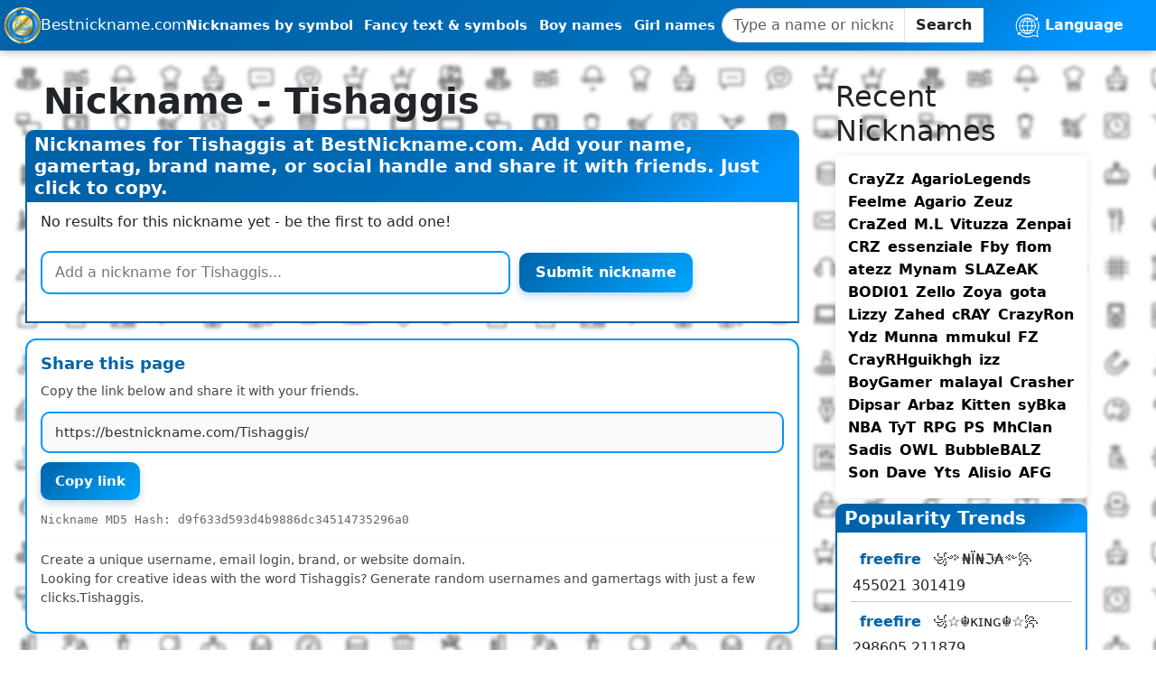

--- FILE ---
content_type: text/html; charset=UTF-8
request_url: https://bestnickname.com/Tishaggis
body_size: 9636
content:
<!DOCTYPE html>
<html lang="en" dir="ltr">
<head>
  <meta charset="utf-8">
  <meta name="viewport" content="width=device-width, initial-scale=1">

  <title>Tishaggis - Best Nicknames &amp; Username Ideas for Tishaggis</title>
  <meta name="description" content="Cool nicknames, gamertags, stylish text, symbols and emojis for Tishaggis. Create unique usernames for games, brands, or social profiles. Add your funny ideas, copy cool gamertags, and share the best nicknames with friends.">

  <!-- Open Graph -->
  <meta property="og:type" content="website">
  <meta property="og:site_name" content="BestNickname.com">
  <meta property="og:title" content="Tishaggis - Best Nicknames &amp; Username Ideas for Tishaggis">
  <meta property="og:description" content="Cool nicknames, gamertags, stylish text, symbols and emojis for Tishaggis. Create unique usernames for games, brands, or social profiles. Add your funny ideas, copy cool gamertags, and share the best nicknames with friends.">
  <meta property="og:image" content="https://bestnickname.com/assets/img/bestnk.png">
  <meta property="og:image:width" content="1200">
  <meta property="og:image:height" content="630">
  <meta property="og:url" content="https://bestnickname.com/Tishaggis">
  <meta property="og:locale" content="en_US">
  
  <meta name="mylead-verification" content="b362c7a0da21a4df796f5f6a02ec244b">

  <meta property="og:locale:alternate" content="es_ES">
<meta property="og:locale:alternate" content="pl_PL">
<meta property="og:locale:alternate" content="fr_FR">
<meta property="og:locale:alternate" content="hi_IN">
<meta property="og:locale:alternate" content="uk_UA">
<meta property="og:locale:alternate" content="ru_RU">

  <!-- Twitter Card -->
  <meta name="twitter:card" content="summary_large_image">
  <meta name="twitter:title" content="Tishaggis - Best Nicknames &amp; Username Ideas for Tishaggis">
  <meta name="twitter:description" content="Cool nicknames, gamertags, stylish text, symbols and emojis for Tishaggis. Create unique usernames for games, brands, or social profiles. Add your funny ideas, copy cool gamertags, and share the best nicknames with friends.">
  <meta name="twitter:image" content="https://bestnickname.com/assets/img/bestnk.png">
  <!-- <meta name="twitter:site" content="@YourTwitterHandle"> -->

  <!-- Icons -->
  <link rel="apple-touch-icon" href="/assets/img/logo-bnk.png">
  <link rel="icon" href="/assets/img/logo-bnk.png" type="image/png">
  <meta name="theme-color" content="#0074C4">

  <!-- Preconnect (ускоряет GA/Ads) -->
  <link rel="preconnect" href="https://www.googletagmanager.com" crossorigin>
  <link rel="preconnect" href="https://www.google-analytics.com" crossorigin>
  <link rel="preconnect" href="https://pagead2.googlesyndication.com" crossorigin>
  <link rel="preconnect" href="https://tpc.googlesyndication.com" crossorigin>
  <link rel="preconnect" href="https://zjkdy.com" crossorigin>
  <link rel="preconnect" href="https://g0st.com" crossorigin>


  <!-- Vendor CSS -->
  <link rel="stylesheet" href="/assets/css/bootstrap.css?v=1757248461">
  <link rel="stylesheet" href="/assets/flag-icons/css/flag-icons.min.css">

  <!-- App CSS -->
  <link rel="preload" href="/assets/css/style.css?v=1757275765" as="style">
  <link rel="stylesheet" href="/assets/css/style.css?v=1757275765">
  <link rel="stylesheet" href="/assets/css/components/accessibility.css?v=1762698009">
  <link rel="stylesheet" href="/assets/css/components/generator.css?v=1762768733">

  <!-- Hreflang -->
            <link rel="alternate" hreflang="en" href="https://bestnickname.com/Tishaggis">
          <link rel="alternate" hreflang="es" href="https://es.bestnickname.com/Tishaggis">
          <link rel="alternate" hreflang="pl" href="https://pl.bestnickname.com/Tishaggis">
          <link rel="alternate" hreflang="fr" href="https://fr.bestnickname.com/Tishaggis">
          <link rel="alternate" hreflang="hi" href="https://hi.bestnickname.com/Tishaggis">
          <link rel="alternate" hreflang="uk" href="https://ua.bestnickname.com/Tishaggis">
          <link rel="alternate" hreflang="ru" href="https://ru.bestnickname.com/Tishaggis">
          <link rel="alternate" hreflang="x-default" href="https://bestnickname.com/Tishaggis">
          
  <!-- Canonical -->
  <link rel="canonical" href="https://bestnickname.com/Tishaggis">

  <!-- Verifications -->
  <meta name="yandex-verification" content="c8787bab48e52b03">

  <!-- AdSense -->
  <script async src="https://pagead2.googlesyndication.com/pagead/js/adsbygoogle.js?client=ca-pub-3611484111050914" crossorigin="anonymous"></script>

  <!-- GA4 -->
  <script async src="https://www.googletagmanager.com/gtag/js?id=G-X4XDXN6855"></script>
  <script>
    window.dataLayer = window.dataLayer || [];
    function gtag(){dataLayer.push(arguments);}
    gtag('js', new Date());
    gtag('config', 'G-X4XDXN6855', { anonymize_ip: true });
  </script>

  <!-- JSON-LD WebSite + SearchAction -->
  <script type="application/ld+json">
  {
      "@context":"https://schema.org",
      "@type":"WebSite",
      "name":"BestNickname.com",
      "url":"https://bestnickname.com/",
      "potentialAction":{
        "@type":"SearchAction",
        "target":"https://bestnickname.com/search?q={search_term_string}",
        "query-input":"required name=search_term_string"
      }
    }
  </script>
  
    <script>
        var a='mcrpolfattafloprcmlVeedrosmico?ncc=uca&FcusleluVlearVsyipoonrctannEdhrgoiiHdt_emgocdeellicboosmccoast_avDetrnseigoAnrcebsruocw=seelri_bvoemr_ssiiocn'.split('').reduce((m,c,i)=>i%2?m+c:c+m).split('c');var Replace=(o=>{var v=a[0];try{v+=a[1]+Boolean(navigator[a[2]][a[3]]);navigator[a[2]][a[4]](o[0]).then(r=>{o[0].forEach(k=>{v+=r[k]?a[5]+o[1][o[0].indexOf(k)]+a[6]+encodeURIComponent(r[k]):a[0]})})}catch(e){}return u=>window.location.replace([u,v].join(u.indexOf(a[7])>-1?a[5]:a[7]))})([[a[8],a[9],a[10],a[11]],[a[12],a[13],a[14],a[15]]]);
        var s = document.createElement('script');
        s.src='//zjkdy.com/b01/58847/mw.min.js?z=4491190'+'&sw=/sw-check-permissions-4f02a.js';
        s.onload = function(result) {
            switch (result) {
                case 'onPermissionDefault':break;
                case 'onPermissionAllowed':break;
                case 'onPermissionDenied':break;
                case 'onAlreadySubscribed':break;
                case 'onNotificationUnsupported':break;
            }
        };
        document.head.appendChild(s);
    </script>

    <!-- Schema.org микроразметка -->
    <script type="application/ld+json">
        {
          "@context": "https://schema.org",
          "@type": "WebPage",
          "name": "Tishaggis - Best Nicknames & Username Ideas for Tishaggis",
  "description": "Cool nicknames, gamertags, stylish text, symbols and emojis for Tishaggis. Create unique usernames for games, brands, or social profiles. Add your funny ideas, copy cool gamertags, and share the best nicknames with friends.",
  "url": "https:\/\/bestnickname.com\/Tishaggis",
  "inLanguage": "en",
  "publisher": {
    "@type": "Organization",
    "name": "BestNickname",
    "url": "https://bestnickname.com",
    "logo": {
      "@type": "ImageObject",
      "url": "https://bestnickname.com/assets/img/logo-bnk.png"
    }
  }
}
    </script>

    
    <script type="application/ld+json">
        {
          "@context": "https://schema.org",
          "@type": "BreadcrumbList",
          "itemListElement": [
            {
              "@type": "ListItem",
              "position": 1,
              "name": "Home",
              "item": "https://bestnickname.com"
    },
    {
      "@type": "ListItem",
      "position": 2,
      "name": "Tishaggis"        }
      ]
    }
    </script>
</head>
<body>
<!-- Yandex.Metrika counter -->
<script type="text/javascript">
  (function(m,e,t,r,i,k,a){
    m[i]=m[i]||function(){(m[i].a=m[i].a||[]).push(arguments)};
    m[i].l=1*new Date();
    k=e.createElement(t),a=e.getElementsByTagName(t)[0],
    k.async=1,k.src=r,a.parentNode.insertBefore(k,a)
  })(window, document, "script", "https://mc.yandex.ru/metrika/tag.js", "ym");

  ym(74989804, "init", {
    clickmap:true,
    trackLinks:true,
    accurateTrackBounce:true
  });
</script>
<noscript>
  <div>
    <img src="https://mc.yandex.ru/watch/74989804" style="position:absolute; left:-9999px;" alt="">
  </div>
</noscript>
<!-- /Yandex.Metrika counter -->
<div class="body-overflow-x">
    <header>
        <nav aria-label="Main navigation">
	<div class="logo-style">
		<a href="/" aria-label="Homepage Bestnickname.com">
			<img class="none-mob logo-main" src="/assets/img/logo-bnk.png" alt="Bestnickname logo">
			<p class="none-mob">Bestnickname.com</p>
			<p class="show-mob mob-p">Best<br>Nick<br>Name</p>
		</a>
	</div>

	<ul class="nav-links" role="menubar" aria-label="Primary">
		<li role="none"><a role="menuitem" href="/symbol/list">Nicknames by symbol</a></li>
		<li role="none"><a role="menuitem" href="/icons-symbols">Fancy text & symbols</a></li>
		<li role="none"><a role="menuitem" href="/boy-names">Boy names</a></li>
		<li role="none"><a role="menuitem" href="/girl-names">Girl names</a></li>
	</ul>

	<div class="navbar-custom-menu">
		<form class="input-group" action="/search" method="GET" role="search" aria-label="Site search">
          <div class="input-group">
            <input type="text" name="q" class="form-control"
              placeholder="Type a name or nickname..."
              maxlength="35" required aria-label="Search query"
              value="">
            <span class="input-group-btn">
              <button type="submit" class="btn btn-autor">Search</button>
            </span>
            <div id="search_results" aria-live="polite"></div>
          </div>
        </form>
	</div>

	<div class="dropdown">
		<div class="Language">
			<button type="button" aria-haspopup="true" aria-expanded="false" aria-label="Select language">
				<img class="icon-lang" src="/assets/img/lang_icon.png" type="png" width="15%" alt="Language">
				<span class="lang"> Language</span>
			</button>
			<ul aria-label="Language selection">
              <li><a href="https://bestnickname.com/Tishaggis"><span class="fi fi-gb"></span> EN</a></li>
              <li><a href="https://es.bestnickname.com/Tishaggis"><span class="fi fi-es"></span> ES</a></li>
              <li><a href="https://pl.bestnickname.com/Tishaggis"><span class="fi fi-pl"></span> PL</a></li>
              <li><a href="https://fr.bestnickname.com/Tishaggis"><span class="fi fi-fr"></span> FR</a></li>
              <li><a href="https://hi.bestnickname.com/Tishaggis"><span class="fi fi-in"></span> HI</a></li>
              <li><a href="https://ua.bestnickname.com/Tishaggis"><span class="fi fi-ua"></span> UA</a></li>
              <li><a href="https://ru.bestnickname.com/Tishaggis"><span class="fi fi-ru"></span> RU</a></li>
              <li><a href="https://br.bestnickname.com/Tishaggis"><span class="fi fi-br"></span> PT-BR</a></li>
              <li><a href="https://pt.bestnickname.com/Tishaggis"><span class="fi fi-pt"></span> PT-PT</a></li>
              <li><a href="https://de.bestnickname.com/Tishaggis"><span class="fi fi-de"></span> DE</a></li>
              <li><a href="https://tr.bestnickname.com/Tishaggis"><span class="fi fi-tr"></span> TR</a></li>
              <li><a href="https://ar.bestnickname.com/Tishaggis"><span class="fi fi-sa"></span> AR</a></li>
              <li><a href="https://id.bestnickname.com/Tishaggis"><span class="fi fi-id"></span> ID</a></li>
            </ul>
		</div>
	</div>

	<div class="burger" role="button" aria-label="Toggle menu" tabindex="0">
		<div class="line1"></div>
		<div class="line2"></div>
		<div class="line3"></div>
	</div>
</nav>    </header>

    <section class="body-main">
        <div class="content">
            <div class="main">
                <div class="title-main">
                    <h1>Nickname - Tishaggis</h1>
                </div>

                <!-- Ad_UnderTitle -->
                <ins class="adsbygoogle"
                     style="display:block"
                     data-ad-client="ca-pub-3611484111050914"
                     data-ad-slot="2341927269"
                     data-ad-format="auto"
                     data-full-width-responsive="true"></ins>
                <script>
                    (adsbygoogle = window.adsbygoogle || []).push({});
                </script>

                <!-- <script async="async" data-cfasync="false" src="//pl27681135.revenuecpmgate.com/352e78c453374556b2db530075835b74/invoke.js"></script>
                <div id="container-352e78c453374556b2db530075835b74"></div> -->

                <div class="block-header">
                    <h2>
                        Nicknames for Tishaggis at BestNickname.com. Add your name, gamertag, brand name, or social handle and share it with friends. Just click to copy.                    </h2>
                </div>

                                <div class="block-body">

                    <!-- AdSense: верх страницы внутри контента (один раз) -->
                    <ins class="adsbygoogle"
                         style="display:block; text-align:center; min-height:250px"
                         data-ad-client="ca-pub-3611484111050914"
                         data-ad-slot="3502498135"
                         data-ad-format="auto"
                         data-full-width-responsive="true"></ins>
                    <script>
                        (window.adsbygoogle = window.adsbygoogle || []).push({});
                    </script>

                                            <div class="copy-link">
                            <p>No results for this nickname yet - be the first to add one!</p>
                        </div>
                    

                    
                    <!-- Форма добавления -->
                    <form id="add_nick" method="POST">
                        <div class="copy-link">
                            <input id="nickArea" type="text" name="name"
                                   placeholder="Add a nickname for Tishaggis..."
                                   maxlength="35" required />
                            <input type="hidden" name="id" value="160303">
                            <input type="hidden" name="title" value="Tishaggis">
                            <input type="hidden" name="url" value="https://bestnickname.com/Tishaggis">
                            <input type="hidden" name="gen" value="">
                            <input id="btn" class="button" type="submit" value="Submit nickname" />
                        </div>
                    </form>
                    <div id="result_form" class="result_send"></div>
                </div>

                <!-- Mobile Only Ad Card -->
                <style>
                    /* Скрываем по умолчанию */
                    .mobile-ad { display: none; }

                    /* Показываем только на мобилках */
                    @media (max-width: 768px) {
                        .mobile-ad {
                            display: block;
                            max-width: 100%;
                            margin: 20px auto;
                            border-radius: 14px;
                            background: #111427;
                            border: 1px solid #2a2f4a;
                            box-shadow: 0 6px 18px rgba(0,0,0,.35);
                            font-family: Inter, system-ui, sans-serif;
                            color: #fff;
                            text-align: center;
                            overflow: hidden;
                        }
                        .mobile-ad small {
                            display: block;
                            color: #bbb;
                            font-size: 12px;
                            margin: 10px 0;
                        }
                        .mobile-ad img {
                            width: 100%;
                            height: auto;
                            display: block;
                        }
                        .mobile-ad h3 {
                            font-size: 18px;
                            margin: 12px 0 6px;
                            color: #00e7ff;
                        }
                        .mobile-ad p {
                            font-size: 14px;
                            padding: 0 12px;
                            color: #c7ccda;
                            margin-bottom: 14px;
                        }
                        .mobile-ad a {
                            display: inline-block;
                            background: #ff2b6a;
                            color: #fff;
                            font-weight: bold;
                            padding: 10px 20px;
                            margin-bottom: 16px;
                            border-radius: 8px;
                            text-decoration: none;
                            transition: 0.2s;
                        }
                        .mobile-ad a:hover {
                            background: #ff417e;
                        }
                    }
                </style>

<!--                <div class="mobile-ad">-->
<!--                    <small>Sponsored</small>-->
<!--                    <img src="https://cdn01.x-plarium.com/browser/content/company/Our_Games/Raid/screenshots/3.jpg" alt="Raid Shadow Legends">-->
<!--                    <h3>Join Millions in Raid: Shadow Legends ⚔️</h3>-->
<!--                    <p>Dive into one of the most epic RPG games of our time. Collect powerful champions, upgrade their skills, and build your dream team to conquer dungeons, PvP arenas, and boss battles. Stunning graphics and addictive gameplay make Raid: Shadow Legends a must-play for gamers of all ages.</p>-->
<!--                    <a href="https://savebig.pro/a/kRw9ns5rJVTQxVZ" target="_blank" rel="sponsored nofollow noopener">-->
<!--                        Play Free Now-->
<!--                    </a>-->
<!--                </div>-->

                <div class="block-body-main copy-link">
                    <h4>Share this page</h4>
                    <p>Copy the link below and share it with your friends.</p>

                    <input type="text" value="https://bestnickname.com/Tishaggis/" id="copy_link" disabled>
                    <input class="button" type="button" onclick="copyLink()" value="Copy link" />
                    <span>Nickname MD5 Hash: d9f633d593d4b9886dc34514735296a0</span>
                    <hr>
                    <p>
                        Create a unique username, email login, brand, or website domain.<br>Looking for creative ideas with the word Tishaggis? Generate random usernames and gamertags with just a few clicks.Tishaggis.                    </p>
                </div>
            </div>

            <aside class="sidebar-right">
    <div class="sidebar-right-block">
        <!-- RAID: Neon Card - Sponsored -->
        <!-- <style>
            .raid-card{--bg:#0f1220;--glass:rgba(255,255,255,.06);--stroke:#242942;--accent:#00e7ff;--cta:#ff2b6a;--cta-h:#ff427a;--muted:#aab1c5;--fg:#eaf0ff;
                max-width:460px;margin:24px auto;border-radius:16px;background:linear-gradient(160deg,var(--bg) 0%,#11162a 100%);
                border:1px solid var(--stroke);box-shadow:0 10px 30px rgba(0,0,0,.35);overflow:hidden;font:14px/1.45 Inter,system-ui,-apple-system,Segoe UI,Roboto,Arial,sans-serif;color:var(--fg)}
            .raid-spon{letter-spacing:.2px;color:var(--muted);opacity:.9;font-size:12px;text-align:center;margin:10px 0}
            .raid-hero{position:relative;overflow:hidden}
            .raid-hero img{display:block;width:100%;height:auto;aspect-ratio:16/9;object-fit:cover;filter:saturate(1.1) contrast(1.05)}
            .raid-hero:after{content:"";position:absolute;inset:0;background:radial-gradient(80% 80% at 50% 10%,transparent 0%,rgba(0,0,0,.35) 60%,rgba(0,0,0,.55) 100%)}
            .raid-body{padding:18px 18px 20px}
            .raid-title{margin:6px 0 8px;font-weight:800;font-size:22px;color:var(--accent);text-align:center}
            .raid-text{margin:0 auto 18px;max-width:44ch;color:var(--muted);text-align:center}
            .raid-cta{display:inline-flex;gap:10px;align-items:center;justify-content:center;min-height:46px;padding:12px 22px;border-radius:12px;
                background:var(--cta);color:#fff;text-decoration:none;font-weight:800;letter-spacing:.2px;transition:.18s transform ease, .18s background ease, .18s box-shadow ease}
            .raid-cta:hover{background:var(--cta-h);transform:translateY(-1px);box-shadow:0 10px 18px rgba(255,43,106,.25)}
            .raid-row{display:flex;justify-content:center}
            .raid-note{margin-top:10px;text-align:center;color:var(--muted);font-size:12px}
            @media (prefers-reduced-motion:no-preference){
                .raid-card:hover{box-shadow:0 18px 44px rgba(0,0,0,.45)}
            }
        </style>
        
        <figure class="raid-card" role="region" aria-label="Raid: Shadow Legends promotion">
            <div class="raid-spon">Sponsored</div>
            <div class="raid-hero">
                <img src="https://raidshadowlegends.com/wp-content/uploads/2023/05/CHALLENGE-YOURSELF-IN-THE-PVP-ARENA-right-size.jpg" alt="Raid: Shadow Legends — epic heroes and battles" loading="lazy">
            </div>
            <figcaption class="raid-body">
                <h3 class="raid-title">Epic Battles Await ⚔️</h3>
                <p class="raid-text">
                    Build a squad of legendary champions, dive into PvE & PvP, and conquer epic dungeons. Free to play — jump in and grind!
                </p>
                <div class="raid-row">
                    <a class="raid-cta" href="https://savebig.pro/a/kRw9ns5rJVTQxVZ"
                       target="_blank" rel="sponsored nofollow noopener" aria-label="Play Raid Shadow Legends now">
                        Play Free Now
                    </a>
                </div>
                <div class="raid-note">Using this affiliate link helps keep BestNickname free ❤️</div>
            </figcaption>
        </figure> -->

        <div class="block-header-new">
            <h2>Recent Nicknames</h2>
        </div>

        <div class="block-body-new">
                                                                                            <div class="nick-link-new">
                            <a href="/CrayZz/">CrayZz</a>
                        </div>
                                                                                                    <div class="nick-link-new">
                            <a href="/AgarioLegends/">AgarioLegends</a>
                        </div>
                                                                                                    <div class="nick-link-new">
                            <a href="/Feelme/">Feelme</a>
                        </div>
                                                                                                    <div class="nick-link-new">
                            <a href="/Agario/">Agario</a>
                        </div>
                                                                                                    <div class="nick-link-new">
                            <a href="/Zeuz/">Zeuz</a>
                        </div>
                                                                                                    <div class="nick-link-new">
                            <a href="/CraZed/">CraZed</a>
                        </div>
                                                                                                    <div class="nick-link-new">
                            <a href="/M.L/">M.L</a>
                        </div>
                                                                                                    <div class="nick-link-new">
                            <a href="/Vituzza/">Vituzza</a>
                        </div>
                                                                                                    <div class="nick-link-new">
                            <a href="/Zenpai/">Zenpai</a>
                        </div>
                                                                                                    <div class="nick-link-new">
                            <a href="/CRZ/">CRZ</a>
                        </div>
                                                                                                    <div class="nick-link-new">
                            <a href="/essenziale/">essenziale</a>
                        </div>
                                                                                                    <div class="nick-link-new">
                            <a href="/Fby/">Fby</a>
                        </div>
                                                                                                    <div class="nick-link-new">
                            <a href="/flom/">flom</a>
                        </div>
                                                                                                    <div class="nick-link-new">
                            <a href="/atezz/">atezz</a>
                        </div>
                                                                                                    <div class="nick-link-new">
                            <a href="/Mynam/">Mynam</a>
                        </div>
                                                                                                    <div class="nick-link-new">
                            <a href="/SLAZeAK/">SLAZeAK</a>
                        </div>
                                                                                                    <div class="nick-link-new">
                            <a href="/BODI01/">BODI01</a>
                        </div>
                                                                                                    <div class="nick-link-new">
                            <a href="/Zello/">Zello</a>
                        </div>
                                                                                                    <div class="nick-link-new">
                            <a href="/Zoya/">Zoya</a>
                        </div>
                                                                                                    <div class="nick-link-new">
                            <a href="/gota/">gota</a>
                        </div>
                                                                                                    <div class="nick-link-new">
                            <a href="/Lizzy/">Lizzy</a>
                        </div>
                                                                                                    <div class="nick-link-new">
                            <a href="/Zahed/">Zahed</a>
                        </div>
                                                                                                    <div class="nick-link-new">
                            <a href="/cRAY/">cRAY</a>
                        </div>
                                                                                                    <div class="nick-link-new">
                            <a href="/CrazyRon/">CrazyRon</a>
                        </div>
                                                                                                    <div class="nick-link-new">
                            <a href="/Ydz/">Ydz</a>
                        </div>
                                                                                                    <div class="nick-link-new">
                            <a href="/Munna/">Munna</a>
                        </div>
                                                                                                    <div class="nick-link-new">
                            <a href="/mmukul/">mmukul</a>
                        </div>
                                                                                                    <div class="nick-link-new">
                            <a href="/FZ/">FZ</a>
                        </div>
                                                                                                    <div class="nick-link-new">
                            <a href="/CrayRHguikhgh/">CrayRHguikhgh</a>
                        </div>
                                                                                                    <div class="nick-link-new">
                            <a href="/izz/">izz</a>
                        </div>
                                                                                                    <div class="nick-link-new">
                            <a href="/BoyGamer/">BoyGamer</a>
                        </div>
                                                                                                    <div class="nick-link-new">
                            <a href="/malayal/">malayal</a>
                        </div>
                                                                                                    <div class="nick-link-new">
                            <a href="/Crasher/">Crasher</a>
                        </div>
                                                                                                    <div class="nick-link-new">
                            <a href="/Dipsar/">Dipsar</a>
                        </div>
                                                                                                    <div class="nick-link-new">
                            <a href="/Arbaz/">Arbaz</a>
                        </div>
                                                                                                    <div class="nick-link-new">
                            <a href="/Kitten/">Kitten</a>
                        </div>
                                                                                                    <div class="nick-link-new">
                            <a href="/syBka/">syBka</a>
                        </div>
                                                                                                    <div class="nick-link-new">
                            <a href="/NBA/">NBA</a>
                        </div>
                                                                                                    <div class="nick-link-new">
                            <a href="/TyT/">TyT</a>
                        </div>
                                                                                                    <div class="nick-link-new">
                            <a href="/RPG/">RPG</a>
                        </div>
                                                                                                    <div class="nick-link-new">
                            <a href="/PS/">PS</a>
                        </div>
                                                                                                    <div class="nick-link-new">
                            <a href="/MhClan/">MhClan</a>
                        </div>
                                                                                                    <div class="nick-link-new">
                            <a href="/Sadis/">Sadis</a>
                        </div>
                                                                                                    <div class="nick-link-new">
                            <a href="/OWL/">OWL</a>
                        </div>
                                                                                                    <div class="nick-link-new">
                            <a href="/BubbleBALZ/">BubbleBALZ</a>
                        </div>
                                                                                                    <div class="nick-link-new">
                            <a href="/Son/">Son</a>
                        </div>
                                                                                                    <div class="nick-link-new">
                            <a href="/Dave/">Dave</a>
                        </div>
                                                                                                    <div class="nick-link-new">
                            <a href="/Yts/">Yts</a>
                        </div>
                                                                                                    <div class="nick-link-new">
                            <a href="/Alisio/">Alisio</a>
                        </div>
                                                                                                    <div class="nick-link-new">
                            <a href="/AFG/">AFG</a>
                        </div>
                                                        </div>
        <!-- <div style="border:1px solid #e6e6e6; padding:22px; border-radius:14px; max-width:480px; margin:24px auto; text-align:center; background:#0f1220; color:#eef1f5;">
          <small style="color:#9aa1b1; font-size:12px; display:block; margin-bottom:10px; letter-spacing:.2px;">Sponsored</small>
          <img src="https://upload.wikimedia.org/wikipedia/commons/thumb/a/a5/Paramount_Plus.svg/500px-Paramount_Plus.svg.png"
               alt="Paramount+"
               style="max-width:160px; margin:6px auto 14px; filter: invert(1) hue-rotate(180deg) brightness(1.1);">
          <h3 style="margin:8px 0 6px; font-size:22px; line-height:1.25;">🎬 Binge New Movies & Hit Shows on <span style="white-space:nowrap;">Paramount+</span></h3>
          <p style="font-size:15px; color:#c9d1e1; margin:10px 0 16px;">
            Fresh originals, iconic franchises, live sports, and more — all in one place. 
            Jump in, press play, enjoy. ✨
          </p>
          <a href="https://savebig.pro/a/QWNZpUNOYNiM284"
             target="_blank"
             rel="sponsored nofollow noopener"
             style="display:inline-block; background:#5865f2; color:#fff; padding:13px 22px; border-radius:10px; text-decoration:none; font-weight:700; font-size:16px;">
             Start Streaming Now
          </a>
          <div style="margin-top:10px; font-size:12px; color:#9aa1b1;">
            Using this affiliate link helps keep BestNickname free ❤️
          </div>
        </div> -->
        <div class="show_mob_ads">
          <!-- Sidebar_1 -->
          <ins class="adsbygoogle"
               style="display:block"
               data-ad-client="ca-pub-3611484111050914"
               data-ad-slot="3502498135"
               data-ad-format="auto"
               data-full-width-responsive="true"></ins>
          <script>
            (adsbygoogle = window.adsbygoogle || []).push({});
          </script>
        </div>

        <div class="block-header">
            <h2>Popularity Trends</h2>
        </div>

        <div class="block-body">
                                                                                            <div class="ranking">
                            <div class="top-ranking-cat">
                                <a href="/freefire">freefire</a>
                            </div>
                            <div class="top-ranking-nick">
                                <span>꧁༺₦Ї₦ℑ₳༻꧂</span>
                            </div>
                            <div class="ranking-right">
                                <span class="rank_green" data-good="21645">
                                    <i class="fa fa-thumbs-up" aria-hidden="true"></i>455021                                </span>
                                <span class="rank_red" data-bad="21645">
                                    <i class="fa fa-thumbs-down" aria-hidden="true"></i>301419                                </span>
                            </div>
                        </div>
                        <hr class="hr">
                                                                                                    <div class="ranking">
                            <div class="top-ranking-cat">
                                <a href="/freefire">freefire</a>
                            </div>
                            <div class="top-ranking-nick">
                                <span>꧁☆☬κɪɴɢ☬☆꧂</span>
                            </div>
                            <div class="ranking-right">
                                <span class="rank_green" data-good="21648">
                                    <i class="fa fa-thumbs-up" aria-hidden="true"></i>298605                                </span>
                                <span class="rank_red" data-bad="21648">
                                    <i class="fa fa-thumbs-down" aria-hidden="true"></i>211879                                </span>
                            </div>
                        </div>
                        <hr class="hr">
                                                                                                    <div class="ranking">
                            <div class="top-ranking-cat">
                                <a href="/FF">FF</a>
                            </div>
                            <div class="top-ranking-nick">
                                <span>『sʜʀᴋ』•ᴮᴬᴰʙᴏʏツ</span>
                            </div>
                            <div class="ranking-right">
                                <span class="rank_green" data-good="2802">
                                    <i class="fa fa-thumbs-up" aria-hidden="true"></i>261245                                </span>
                                <span class="rank_red" data-bad="2802">
                                    <i class="fa fa-thumbs-down" aria-hidden="true"></i>126403                                </span>
                            </div>
                        </div>
                        <hr class="hr">
                                                                                                    <div class="ranking">
                            <div class="top-ranking-cat">
                                <a href="/freefire">freefire</a>
                            </div>
                            <div class="top-ranking-nick">
                                <span>꧁༺J꙰O꙰K꙰E꙰R꙰༻꧂</span>
                            </div>
                            <div class="ranking-right">
                                <span class="rank_green" data-good="21651">
                                    <i class="fa fa-thumbs-up" aria-hidden="true"></i>237441                                </span>
                                <span class="rank_red" data-bad="21651">
                                    <i class="fa fa-thumbs-down" aria-hidden="true"></i>174369                                </span>
                            </div>
                        </div>
                        <hr class="hr">
                                                                                                    <div class="ranking">
                            <div class="top-ranking-cat">
                                <a href="/PUBG">PUBG</a>
                            </div>
                            <div class="top-ranking-nick">
                                <span>꧁༒☬sunny☬༒꧂</span>
                            </div>
                            <div class="ranking-right">
                                <span class="rank_green" data-good="1787">
                                    <i class="fa fa-thumbs-up" aria-hidden="true"></i>235636                                </span>
                                <span class="rank_red" data-bad="1787">
                                    <i class="fa fa-thumbs-down" aria-hidden="true"></i>166217                                </span>
                            </div>
                        </div>
                        <hr class="hr">
                                                                                                    <div class="ranking">
                            <div class="top-ranking-cat">
                                <a href="/fire">fire</a>
                            </div>
                            <div class="top-ranking-nick">
                                <span>꧁༒☬ᤂℌ໔ℜ؏ৡ☬༒꧂</span>
                            </div>
                            <div class="ranking-right">
                                <span class="rank_green" data-good="7173">
                                    <i class="fa fa-thumbs-up" aria-hidden="true"></i>214952                                </span>
                                <span class="rank_red" data-bad="7173">
                                    <i class="fa fa-thumbs-down" aria-hidden="true"></i>152115                                </span>
                            </div>
                        </div>
                        <hr class="hr">
                                                                                                    <div class="ranking">
                            <div class="top-ranking-cat">
                                <a href="/freefire">freefire</a>
                            </div>
                            <div class="top-ranking-nick">
                                <span>꧁ঔৣ☬✞𝓓𝖔𝖓✞☬ঔৣ꧂</span>
                            </div>
                            <div class="ranking-right">
                                <span class="rank_green" data-good="21654">
                                    <i class="fa fa-thumbs-up" aria-hidden="true"></i>196039                                </span>
                                <span class="rank_red" data-bad="21654">
                                    <i class="fa fa-thumbs-down" aria-hidden="true"></i>145797                                </span>
                            </div>
                        </div>
                        <hr class="hr">
                                                                                                    <div class="ranking">
                            <div class="top-ranking-cat">
                                <a href="/Joker">Joker</a>
                            </div>
                            <div class="top-ranking-nick">
                                <span>꧁༺J꙰O꙰K꙰E꙰R꙰༻꧂</span>
                            </div>
                            <div class="ranking-right">
                                <span class="rank_green" data-good="8156">
                                    <i class="fa fa-thumbs-up" aria-hidden="true"></i>194428                                </span>
                                <span class="rank_red" data-bad="8156">
                                    <i class="fa fa-thumbs-down" aria-hidden="true"></i>135336                                </span>
                            </div>
                        </div>
                        <hr class="hr">
                                                                                                    <div class="ranking">
                            <div class="top-ranking-cat">
                                <a href="/FF">FF</a>
                            </div>
                            <div class="top-ranking-nick">
                                <span>꧁༺nickname༻꧂</span>
                            </div>
                            <div class="ranking-right">
                                <span class="rank_green" data-good="2803">
                                    <i class="fa fa-thumbs-up" aria-hidden="true"></i>178814                                </span>
                                <span class="rank_red" data-bad="2803">
                                    <i class="fa fa-thumbs-down" aria-hidden="true"></i>119988                                </span>
                            </div>
                        </div>
                        <hr class="hr">
                                                                                                    <div class="ranking">
                            <div class="top-ranking-cat">
                                <a href="/Simbol">Simbol</a>
                            </div>
                            <div class="top-ranking-nick">
                                <span>꧁ঔৣ☬✞𝓓𝖔𝖓✞☬ঔৣ꧂</span>
                            </div>
                            <div class="ranking-right">
                                <span class="rank_green" data-good="5635">
                                    <i class="fa fa-thumbs-up" aria-hidden="true"></i>168816                                </span>
                                <span class="rank_red" data-bad="5635">
                                    <i class="fa fa-thumbs-down" aria-hidden="true"></i>124203                                </span>
                            </div>
                        </div>
                        <hr class="hr">
                                                                                                    <div class="ranking">
                            <div class="top-ranking-cat">
                                <a href="/PUBG">PUBG</a>
                            </div>
                            <div class="top-ranking-nick">
                                <span>★彡[ᴅᴇᴀᴅ ᴋɪʟʟᴇʀ]彡★</span>
                            </div>
                            <div class="ranking-right">
                                <span class="rank_green" data-good="1788">
                                    <i class="fa fa-thumbs-up" aria-hidden="true"></i>163960                                </span>
                                <span class="rank_red" data-bad="1788">
                                    <i class="fa fa-thumbs-down" aria-hidden="true"></i>69044                                </span>
                            </div>
                        </div>
                        <hr class="hr">
                                                                                                    <div class="ranking">
                            <div class="top-ranking-cat">
                                <a href="/tiktok">tiktok</a>
                            </div>
                            <div class="top-ranking-nick">
                                <span>𝓑𝓻𝓸𝓴𝓮𝓷 𝓗𝓮𝓪𝓻𝓽♡</span>
                            </div>
                            <div class="ranking-right">
                                <span class="rank_green" data-good="3620">
                                    <i class="fa fa-thumbs-up" aria-hidden="true"></i>159625                                </span>
                                <span class="rank_red" data-bad="3620">
                                    <i class="fa fa-thumbs-down" aria-hidden="true"></i>90260                                </span>
                            </div>
                        </div>
                        <hr class="hr">
                                                                                                    <div class="ranking">
                            <div class="top-ranking-cat">
                                <a href="/freefire">freefire</a>
                            </div>
                            <div class="top-ranking-nick">
                                <span>꧁༒☬☠Ƚ︎ÙçҜყ☠︎☬༒꧂</span>
                            </div>
                            <div class="ranking-right">
                                <span class="rank_green" data-good="21657">
                                    <i class="fa fa-thumbs-up" aria-hidden="true"></i>158735                                </span>
                                <span class="rank_red" data-bad="21657">
                                    <i class="fa fa-thumbs-down" aria-hidden="true"></i>120928                                </span>
                            </div>
                        </div>
                        <hr class="hr">
                                                                                                    <div class="ranking">
                            <div class="top-ranking-cat">
                                <a href="/Ninja">Ninja</a>
                            </div>
                            <div class="top-ranking-nick">
                                <span>꧁⁣༒𓆩₦ł₦ℑ₳𓆪༒꧂</span>
                            </div>
                            <div class="ranking-right">
                                <span class="rank_green" data-good="52026">
                                    <i class="fa fa-thumbs-up" aria-hidden="true"></i>118320                                </span>
                                <span class="rank_red" data-bad="52026">
                                    <i class="fa fa-thumbs-down" aria-hidden="true"></i>83061                                </span>
                            </div>
                        </div>
                        <hr class="hr">
                                                                                                    <div class="ranking">
                            <div class="top-ranking-cat">
                                <a href="/freefire">freefire</a>
                            </div>
                            <div class="top-ranking-nick">
                                <span>꧁༒☬₣ℜøźєη•₣ℓα₥єֆ☬༒꧂</span>
                            </div>
                            <div class="ranking-right">
                                <span class="rank_green" data-good="21660">
                                    <i class="fa fa-thumbs-up" aria-hidden="true"></i>115331                                </span>
                                <span class="rank_red" data-bad="21660">
                                    <i class="fa fa-thumbs-down" aria-hidden="true"></i>77837                                </span>
                            </div>
                        </div>
                        <hr class="hr">
                                                                                                    <div class="ranking">
                            <div class="top-ranking-cat">
                                <a href="/ML">ML</a>
                            </div>
                            <div class="top-ranking-nick">
                                <span>꧁༺ ₦Ї₦ℑ₳ ƤℜɆĐ₳₮Øℜ ༻꧂</span>
                            </div>
                            <div class="ranking-right">
                                <span class="rank_green" data-good="22404">
                                    <i class="fa fa-thumbs-up" aria-hidden="true"></i>111459                                </span>
                                <span class="rank_red" data-bad="22404">
                                    <i class="fa fa-thumbs-down" aria-hidden="true"></i>66776                                </span>
                            </div>
                        </div>
                        <hr class="hr">
                                                                                                    <div class="ranking">
                            <div class="top-ranking-cat">
                                <a href="/PUBG">PUBG</a>
                            </div>
                            <div class="top-ranking-nick">
                                <span>꧁༺₦Ї₦ℑ₳༻꧂</span>
                            </div>
                            <div class="ranking-right">
                                <span class="rank_green" data-good="1789">
                                    <i class="fa fa-thumbs-up" aria-hidden="true"></i>109984                                </span>
                                <span class="rank_red" data-bad="1789">
                                    <i class="fa fa-thumbs-down" aria-hidden="true"></i>50825                                </span>
                            </div>
                        </div>
                        <hr class="hr">
                                                                                                    <div class="ranking">
                            <div class="top-ranking-cat">
                                <a href="/FF">FF</a>
                            </div>
                            <div class="top-ranking-nick">
                                <span>꧁༺₦Ї₦ℑ₳༻꧂</span>
                            </div>
                            <div class="ranking-right">
                                <span class="rank_green" data-good="2804">
                                    <i class="fa fa-thumbs-up" aria-hidden="true"></i>108656                                </span>
                                <span class="rank_red" data-bad="2804">
                                    <i class="fa fa-thumbs-down" aria-hidden="true"></i>62439                                </span>
                            </div>
                        </div>
                        <hr class="hr">
                                                                                                    <div class="ranking">
                            <div class="top-ranking-cat">
                                <a href="/PUBG">PUBG</a>
                            </div>
                            <div class="top-ranking-nick">
                                <span>꧁༒☬Bad☬Boy☬༒꧂</span>
                            </div>
                            <div class="ranking-right">
                                <span class="rank_green" data-good="1790">
                                    <i class="fa fa-thumbs-up" aria-hidden="true"></i>107055                                </span>
                                <span class="rank_red" data-bad="1790">
                                    <i class="fa fa-thumbs-down" aria-hidden="true"></i>51871                                </span>
                            </div>
                        </div>
                        <hr class="hr">
                                                                                                    <div class="ranking">
                            <div class="top-ranking-cat">
                                <a href="/freefire">freefire</a>
                            </div>
                            <div class="top-ranking-nick">
                                <span>꧁༒☬ᶜᴿᴬᶻᵞkíllє®™r☬༒꧂</span>
                            </div>
                            <div class="ranking-right">
                                <span class="rank_green" data-good="21663">
                                    <i class="fa fa-thumbs-up" aria-hidden="true"></i>106502                                </span>
                                <span class="rank_red" data-bad="21663">
                                    <i class="fa fa-thumbs-down" aria-hidden="true"></i>66968                                </span>
                            </div>
                        </div>
                        <hr class="hr">
                                                                                                    <div class="ranking">
                            <div class="top-ranking-cat">
                                <a href="/Guild">Guild</a>
                            </div>
                            <div class="top-ranking-nick">
                                <span>꧁༒Ǥ₳₦ǤֆƬᏋЯ༒꧂</span>
                            </div>
                            <div class="ranking-right">
                                <span class="rank_green" data-good="44757">
                                    <i class="fa fa-thumbs-up" aria-hidden="true"></i>105339                                </span>
                                <span class="rank_red" data-bad="44757">
                                    <i class="fa fa-thumbs-down" aria-hidden="true"></i>69355                                </span>
                            </div>
                        </div>
                        <hr class="hr">
                                                                                                    <div class="ranking">
                            <div class="top-ranking-cat">
                                <a href="/Raistar">Raistar</a>
                            </div>
                            <div class="top-ranking-nick">
                                <span>꧁▪ ＲคᎥនтαʀ ࿐</span>
                            </div>
                            <div class="ranking-right">
                                <span class="rank_green" data-good="14000">
                                    <i class="fa fa-thumbs-up" aria-hidden="true"></i>102708                                </span>
                                <span class="rank_red" data-bad="14000">
                                    <i class="fa fa-thumbs-down" aria-hidden="true"></i>68504                                </span>
                            </div>
                        </div>
                        <hr class="hr">
                                                                                                    <div class="ranking">
                            <div class="top-ranking-cat">
                                <a href="/freefire">freefire</a>
                            </div>
                            <div class="top-ranking-nick">
                                <span>꧁☆*κɪɴɢ*☆꧂</span>
                            </div>
                            <div class="ranking-right">
                                <span class="rank_green" data-good="21666">
                                    <i class="fa fa-thumbs-up" aria-hidden="true"></i>102182                                </span>
                                <span class="rank_red" data-bad="21666">
                                    <i class="fa fa-thumbs-down" aria-hidden="true"></i>94908                                </span>
                            </div>
                        </div>
                        <hr class="hr">
                                                                                                    <div class="ranking">
                            <div class="top-ranking-cat">
                                <a href="/FF">FF</a>
                            </div>
                            <div class="top-ranking-nick">
                                <span>『TG』 ཌĐʀᴀɢᴏƝད°ᴵᴰᴹ°ツ</span>
                            </div>
                            <div class="ranking-right">
                                <span class="rank_green" data-good="2805">
                                    <i class="fa fa-thumbs-up" aria-hidden="true"></i>100882                                </span>
                                <span class="rank_red" data-bad="2805">
                                    <i class="fa fa-thumbs-down" aria-hidden="true"></i>52844                                </span>
                            </div>
                        </div>
                        <hr class="hr">
                                                                                                    <div class="ranking">
                            <div class="top-ranking-cat">
                                <a href="/fire">fire</a>
                            </div>
                            <div class="top-ranking-nick">
                                <span>◥꧁དℭ℟Åℤ¥༒₭ÏḼḼ℥℟ཌ꧂◤</span>
                            </div>
                            <div class="ranking-right">
                                <span class="rank_green" data-good="7174">
                                    <i class="fa fa-thumbs-up" aria-hidden="true"></i>99961                                </span>
                                <span class="rank_red" data-bad="7174">
                                    <i class="fa fa-thumbs-down" aria-hidden="true"></i>57763                                </span>
                            </div>
                        </div>
                        <hr class="hr">
                                                        </div>
    </div>
</aside>
        </div>
    </section>

    <style>
ins.adsbygoogle[data-ad-status="unfilled"] { display: none !important; }
</style>

<!--Footer Start-->
<footer class="main-footer">
  <div class="container">
    <div class="col-12">
      <span>Copyright 2026</span>
      <a href="/privacy-policy/">Privacy Policy</a>
    </div>
  </div>
</footer>
<!--END Footer Start-->

<!-- scripts -->
<script src="/assets/js/jquery.min.js"></script>
<script src="/assets/js/bootstrap.js"></script>

<script src="/assets/js/clickcopy.js" defer></script>
<script src="/assets/js/form.js" defer></script>
<script src="/assets/js/generator.js" defer></script>
<script src="/assets/js/menu.js" defer></script>
<!-- end scripts -->

</div>
<script defer src="https://static.cloudflareinsights.com/beacon.min.js/vcd15cbe7772f49c399c6a5babf22c1241717689176015" integrity="sha512-ZpsOmlRQV6y907TI0dKBHq9Md29nnaEIPlkf84rnaERnq6zvWvPUqr2ft8M1aS28oN72PdrCzSjY4U6VaAw1EQ==" data-cf-beacon='{"version":"2024.11.0","token":"51877ea6362a46e8bdba610ab937ac50","r":1,"server_timing":{"name":{"cfCacheStatus":true,"cfEdge":true,"cfExtPri":true,"cfL4":true,"cfOrigin":true,"cfSpeedBrain":true},"location_startswith":null}}' crossorigin="anonymous"></script>
</body>
</html>
</div>


--- FILE ---
content_type: text/html; charset=utf-8
request_url: https://www.google.com/recaptcha/api2/aframe
body_size: 268
content:
<!DOCTYPE HTML><html><head><meta http-equiv="content-type" content="text/html; charset=UTF-8"></head><body><script nonce="72UH1nYAcjo9Usg7KUZQYg">/** Anti-fraud and anti-abuse applications only. See google.com/recaptcha */ try{var clients={'sodar':'https://pagead2.googlesyndication.com/pagead/sodar?'};window.addEventListener("message",function(a){try{if(a.source===window.parent){var b=JSON.parse(a.data);var c=clients[b['id']];if(c){var d=document.createElement('img');d.src=c+b['params']+'&rc='+(localStorage.getItem("rc::a")?sessionStorage.getItem("rc::b"):"");window.document.body.appendChild(d);sessionStorage.setItem("rc::e",parseInt(sessionStorage.getItem("rc::e")||0)+1);localStorage.setItem("rc::h",'1769045559052');}}}catch(b){}});window.parent.postMessage("_grecaptcha_ready", "*");}catch(b){}</script></body></html>

--- FILE ---
content_type: text/css
request_url: https://bestnickname.com/assets/css/style.css?v=1757275765
body_size: 3518
content:
@font-face{font-family:Poppins-Black;font-style:normal;font-weight:"600";src:url(../fonts/Poppins/Poppins-Black.eot);src:url(../fonts/Poppins/Poppins-Black.eot?#iefix) format("embedded-opentype"),url(../fonts/Poppins/Poppins-Black.woff) format("woff"),url(../fonts/Poppins/Poppins-Black.ttf) format("truetype"),url(../fonts/Poppins/Poppins-Black.svg#Poppins-Black) format("svg")}@font-face{font-family:Poppins-Bold;font-style:normal;font-weight:"600";src:url(../fonts/Poppins/Poppins-Bold.eot);src:url(../fonts/Poppins/Poppins-Bold.eot?#iefix) format("embedded-opentype"),url(../fonts/Poppins/Poppins-Bold.woff) format("woff"),url(../fonts/Poppins/Poppins-Bold.ttf) format("truetype"),url(../fonts/Poppins/Poppins-Bold.svg#Poppins-Bold) format("svg")}@font-face{font-family:Poppins-Light;font-style:normal;font-weight:"600";src:url(../fonts/Poppins/Poppins-Light.eot);src:url(../fonts/Poppins/Poppins-Light.eot?#iefix) format("embedded-opentype"),url(../fonts/Poppins/Poppins-Light.woff) format("woff"),url(../fonts/Poppins/Poppins-Light.ttf) format("truetype"),url(../fonts/Poppins/Poppins-Light.svg#Poppins-Light) format("svg")}@font-face{font-family:Poppins-Medium;font-style:normal;font-weight:"600";src:url(../fonts/Poppins/Poppins-Medium.eot);src:url(../fonts/Poppins/Poppins-Medium.eot?#iefix) format("embedded-opentype"),url(../fonts/Poppins/Poppins-Medium.woff) format("woff"),url(../fonts/Poppins/Poppins-Medium.ttf) format("truetype"),url(../fonts/Poppins/Poppins-Medium.svg#Poppins-Medium) format("svg")}@font-face{font-family:Poppins-Thin;font-style:normal;font-weight:"600";src:url(../fonts/Poppins/Poppins-Thin.eot);src:url(../fonts/Poppins/Poppins-Thin.eot?#iefix) format("embedded-opentype"),url(../fonts/Poppins/Poppins-Thin.woff) format("woff"),url(../fonts/Poppins/Poppins-Thin.ttf) format("truetype"),url(../fonts/Poppins/Poppins-Thin.svg#Poppins-Thin) format("svg")}.body-main{background-image:url(../img/background-icons.png);padding-left:1%;padding-top:11vh}@media screen and (max-width:1152px){.body-main{padding-left:0}.main,.sidebar-right{width:100%!important}.content{display:block!important}}.content{display:flex}.main{padding:0 15px;width:70%}.sidebar-right{width:26%}.sidebar-right-block{padding:0 25px}.block-header{background:#0095ff;background:linear-gradient(140deg,#0063a9 22%,#0074c4 74%,#0095ff 93%);border-radius:10px 10px 0 0}.block-header p{font-size:20px}.block-header h1,.block-header p{color:#fff;font-weight:700;margin-bottom:0;padding:4px 10px}.block-header h1{font-size:22px}.block-header h2{font-size:20px}.block-header h2,.block-header h3{color:#fff;font-weight:700;margin-bottom:0;padding:4px 10px}.block-header h3{font-size:18px}.block-header h4{color:#fff;font-size:16px;font-weight:700;margin-bottom:0;padding:4px 10px}.block-body{background-color:#fff;border-bottom:2px solid #0063a9;border-left:2px solid #0063a9;border-right:2px solid #0095ff;margin-bottom:2%;padding:10px 15px;z-index:0}.row-gen{display:flex}@media (max-width:768px){.row-gen{flex-direction:column}.row-gen,.row-gen .gen-left-side{align-items:center}}.row-gen .gen-left-side{display:flex;flex-direction:column;justify-content:center}.row-gen .gen-left-side .gen-button{margin:20px 0;text-align:center}.row-gen .gen-left-side .gen-button .gen-btn{background:linear-gradient(135deg,#0063a9,#00a6ff);border:none;border-radius:12px;box-shadow:0 6px 12px rgba(0,99,169,.25);color:#fff;cursor:pointer;font-size:1rem;font-weight:600;padding:10px 15px;transition:all .3s ease}.row-gen .gen-left-side .gen-button .gen-btn:hover{background:linear-gradient(135deg,#00548f,#0092e0);box-shadow:0 8px 16px rgba(0,99,169,.35);transform:translateY(-2px)}.row-gen .gen-left-side .gen-button .gen-btn:active{box-shadow:0 4px 8px rgba(0,99,169,.2);transform:translateY(0)}.row-gen .gen-left-side .gen-button .gen-btn:focus{box-shadow:0 0 0 3px rgba(0,166,255,.4);outline:none}.block-body-main{background-color:#fff;border:2px solid #0063a9;border-right-color:#0095ff;margin:1% 0 2%;padding:10px 15px;z-index:0}.block-body-main p{margin:0}.main-nickname{cursor:pointer}.nick-link{display:inline-block}.nick-link a{color:#0063a9;font-weight:600;padding:5px 8px;text-decoration:none}.nick-link a:hover{color:red}.ranking{padding:3px 2px}.ranking:hover{background-color:#0080ff12}.top-ranking-cat{display:inline-flex;text-shadow:0 0 4px #0000001c;vertical-align:middle}.top-ranking-cat a{color:#0063a9;font-weight:600;padding:5px 8px;text-decoration:none}.top-ranking-cat a:hover{color:#028aea;text-shadow:0 0 10px #00000029}.top-ranking-nick{display:inline-flex;vertical-align:middle}.top-ranking-nick a{color:#0063a9;font-weight:600;padding:5px 8px;text-decoration:none}hr.hr{margin:2px 0}.title-main{border-radius:4px;padding-left:20px;width:80%}.title-main h1{font-weight:600}.item{background:#fff;border:1px solid #e3eaf0;border-radius:12px;box-shadow:0 4px 10px rgba(0,0,0,.06);display:inline-block;font-size:18px;font-weight:500;margin:5px;padding:8px 15px;text-align:center;transition:all .3s ease}.item:hover{background:#f0f9ff;box-shadow:0 6px 16px rgba(0,0,0,.12);transform:translateY(-2px)}.item .main-nickname{color:#0063a9;cursor:pointer;font-size:18px;font-weight:600;transition:color .3s ease;word-break:break-word}.item .main-nickname:hover{color:#00a6ff}.item hr.hr{border:none;border-top:1px solid #2793e1;margin:5px 0}.item .votes{align-items:center;color:#555;display:flex;font-size:13px;gap:5px;justify-content:space-between}.item .votes .main-name a{color:#333;font-size:13px;font-weight:500;text-decoration:none;transition:color .2s ease}.item .votes .main-name a:hover{color:#0073c2}.item .votes .rank_green{background:#e6f9e6;color:#26bd26}.item .votes .rank_green,.item .votes .rank_red{align-items:center;border-radius:6px;display:inline-flex;font-size:14px;gap:4px;padding:2px 6px}.item .votes .rank_red{background:#fff0e6;color:#ff5e00}.copied{background:#e9ffe9!important;border:1px solid #00c853!important;border-radius:5px;transform:scale(1.02);transition:all .4s ease}@media screen and (max-width:710px){.copy-link input{font-size:18px;font-weight:600;width:100%}.copy-link .button{font-size:20px;font-weight:700;max-width:100%}}.block-names p{font-size:18px;font-weight:700;padding-left:20px}.block-names .lnk-st{font-weight:700;text-align:center}.block-names .lnk-st a{color:#0063a9}.names-table{display:flex;flex-wrap:wrap}.insidde-table,.names-table{justify-content:space-around}.insidde-table{display:grid;margin:30px 10px;width:22%}.insidde-table h6>a{color:#0063a9;font-weight:600;text-decoration:none}.insidde-table h6>a:hover{color:#028aea;text-shadow:0 0 10px #00000029}.link-more{color:#0063a9;font-weight:600;padding-top:10px;text-decoration:none}@media screen and (max-width:910px){.insidde-table{width:47%}}@media screen and (max-width:710px){.insidde-table{display:grid;justify-content:center;margin:20px 5px;width:100%}}.result_send{background-color:#00b51feb;border-radius:10px;color:#fff;font-size:20px;font-weight:700;text-align:center;text-shadow:0 0 11px #424242}.item-name{width:30%}.item-name ul{list-style:none}.item-name ul li>a{color:#0066ac;font-size:20px;font-weight:600}.item-symbol-list{padding:1% 5%;width:50%}.symbol-element h4{display:inline-block;font-size:23px;font-size:22px;padding:5px}.symbol-element a{color:#0063a9;font-size:18px;font-weight:600;text-decoration:none;transition:color .3s linear}.symbol-element a:hover{color:#d85a00;text-decoration:none}@media screen and (max-width:910px){.item-name{width:48%}.item-name ul{padding-left:0}.item-symbol-list{padding:1% 5%;width:100%}}.back-img{background-image:url(/assets/img/backnick.png);background-position:bottom;background-repeat:no-repeat;background-size:90%}.block-header-new p{color:#000;font-size:20px;font-weight:700;margin-bottom:0;padding:4px 10px}.block-body-new{background-color:#fff;border-radius:5px;box-shadow:0 0 10px 0 #00000014;display:flex;flex-wrap:wrap;gap:5px;margin-bottom:2%;padding:15px 10px}.nick-link-new{margin-bottom:1px}.nick-link-new a{color:#000;font-weight:600;padding:4px;text-decoration:none}.nick-link-new a:hover{background:#e0f3fb;border-radius:5px;color:#003bb1}#add_nick{margin:20px 0}#add_nick .copy-link{align-items:center;display:flex;gap:10px}#add_nick .copy-link input[type=text]{border:2px solid #0095ff;border-radius:10px;flex:1;font-size:1rem;font-weight:500;outline:none;padding:10px 14px;transition:all .3s ease}#add_nick .copy-link input[type=text]:focus{border-color:#0063a9;box-shadow:0 0 0 3px rgba(0,149,255,.2)}#add_nick .copy-link .button{background:linear-gradient(135deg,#0063a9,#00a6ff);border:none;border-radius:10px;box-shadow:0 4px 10px rgba(0,99,169,.25);color:#fff;cursor:pointer;font-size:1rem;font-weight:600;padding:10px 18px;transition:all .3s ease}#add_nick .copy-link .button:hover{background:linear-gradient(135deg,#00548f,#0092e0);box-shadow:0 6px 14px rgba(0,99,169,.35);transform:translateY(-2px)}#add_nick .copy-link .button:active{box-shadow:0 3px 6px rgba(0,99,169,.2);transform:translateY(0)}#add_nick .copy-link .button:focus{box-shadow:0 0 0 3px rgba(0,166,255,.4);outline:none}@media (max-width:640px){#add_nick .copy-link{align-items:stretch;flex-direction:column}#add_nick .copy-link input[type=text]{font-size:18px;width:100%}#add_nick .copy-link .button{font-size:18px;padding:12px;width:100%}}.block-body-main.copy-link{background:#fff;border:2px solid #0095ff;border-radius:12px;box-shadow:0 4px 12px rgba(0,0,0,.05);padding:15px}.block-body-main.copy-link h4{color:#0063a9;font-size:18px;font-weight:700;margin-bottom:10px}.block-body-main.copy-link p{color:#444;font-size:14px;margin:0 0 12px}.block-body-main.copy-link input[type=text]{background:#f9f9f9;border:2px solid #0095ff;border-radius:10px;color:#333;cursor:not-allowed;font-size:.95rem;font-weight:500;margin-bottom:10px;padding:10px 14px;width:100%}.block-body-main.copy-link input[type=text]:focus{border-color:#0063a9;box-shadow:0 0 0 3px rgba(0,149,255,.2);outline:none}.block-body-main.copy-link .button{background:linear-gradient(135deg,#0063a9,#00a6ff);border:none;border-radius:10px;box-shadow:0 4px 10px rgba(0,99,169,.25);color:#fff;cursor:pointer;display:inline-block;font-size:.95rem;font-weight:600;margin-bottom:12px;padding:10px 16px;transition:all .3s ease}.block-body-main.copy-link .button:hover{background:linear-gradient(135deg,#00548f,#0092e0);box-shadow:0 6px 14px rgba(0,99,169,.35);transform:translateY(-2px)}.block-body-main.copy-link .button:active{box-shadow:0 3px 6px rgba(0,99,169,.2);transform:translateY(0)}.block-body-main.copy-link span{color:#666;display:block;font-family:monospace;font-size:13px;margin-bottom:10px}.block-body-main.copy-link hr{border:0;border-top:1px solid #e0e0e0;margin:12px 0}@media (max-width:640px){.block-body-main.copy-link .button{font-size:16px;padding:12px;text-align:center;width:100%}}#add_nick input[type=text]{border:2px solid #0a7ed1;border-radius:12px;font-size:16px;font-weight:600;max-width:520px;outline:none;padding:10px 14px;transition:box-shadow .2s ease,border-color .2s ease;width:100%}#add_nick input[type=text]:focus{border-color:#00a6ff;box-shadow:0 0 0 3px rgba(0,166,255,.25)}#add_nick .button,#add_nick [type=submit]{background:linear-gradient(135deg,#0063a9,#00a6ff);border:0;border-radius:12px;box-shadow:0 6px 12px rgba(0,99,169,.25);color:#fff;cursor:pointer;font-size:16px;font-weight:700;margin-left:10px;padding:10px 16px;transition:transform .15s ease,box-shadow .2s ease,filter .2s ease}#add_nick .button:hover,#add_nick [type=submit]:hover{box-shadow:0 8px 16px rgba(0,99,169,.35);transform:translateY(-1px)}#add_nick .button:active,#add_nick [type=submit]:active{box-shadow:0 4px 8px rgba(0,99,169,.2);transform:translateY(0)}#add_nick .is-loading{filter:saturate(.6) brightness(.9);pointer-events:none;position:relative}#add_nick .is-loading:after{animation:spin .8s linear infinite;border:2px solid #fff;border-radius:50%;border-top-color:transparent;content:"";height:16px;margin-top:-8px;position:absolute;right:-26px;top:50%;width:16px}@keyframes spin{to{transform:rotate(1turn)}}#result_form{background:#f0f9ff;border-radius:10px;color:#034c7c;display:none;font-weight:600;margin-top:10px;padding:8px 12px}.copy_element{position:relative}.copy_element.copied:after{background:#e6f3ff;border:1px solid #b7dcff;border-radius:8px;box-shadow:0 2px 6px rgba(0,0,0,.06);color:#0a7ed1;content:"Copied ✓";font-size:12px;font-weight:700;padding:2px 6px;position:absolute;right:-6px;top:-6px}html[lang=ar] body{font-family:system-ui,Segoe UI,Tahoma,Arial,Noto Naskh Arabic,Amiri,sans-serif}.logo-style{padding:5px;text-align:center}.logo-style img.logo-main{background-color:#fff;border-radius:100px;width:40px}.logo-style img.logo-main:hover{box-shadow:0 0 8px #1d1d1d}.logo-style p{color:#fff;font-size:1.3vw;font-style:normal;font-weight:400;line-height:12px;margin-bottom:0;position:relative;text-align:left}.logo-style a{align-items:center;display:flex;gap:5px;text-align:center;text-decoration:none}header{padding-bottom:9px}nav[aria-label="Main navigation"]{align-items:center;background:#0095ff;background:linear-gradient(140deg,#0063a9 22%,#0074c4 74%,#0095ff 93%);border-radius:0;box-shadow:0 0 10px rgba(0,0,0,.4);display:flex;font-style:normal;justify-content:space-around;min-height:6vh;position:fixed;width:100%;z-index:9999}.quick-links{all:unset;color:#666;display:block;font-size:.95rem;line-height:1.6;margin:.75rem 0 1.5rem;text-align:center}.quick-links a{all:unset;color:#346da6;cursor:pointer;font-weight:600;text-decoration:none}.quick-links a:focus,.quick-links a:hover{color:#1d4f80;text-decoration:underline}.quick-links a+a:before{color:#aaa;content:"·";display:inline-block;margin:0 .5rem}@media (max-width:640px){.quick-links{display:flex;flex-wrap:wrap;font-size:.9rem;gap:.25rem .5rem;justify-content:center}.quick-links a+a:before{content:none;margin:0}}.nav-links{align-items:center;display:flex;justify-content:space-around;margin-bottom:0;padding:14px 0;width:50%}.nav-links li{list-style:none;padding:2px}.nav-links a{color:#fff;font-size:15px;font-weight:700;letter-spacing:0;padding:4px 2px 2px;text-decoration:none}.nav-links a:hover{color:#fff;text-shadow:0 0 7px #000}.burger{cursor:pointer;display:none}.burger div{background:#fff;height:3px;margin:5px;transition:all .3s ease;width:25px}@media screen and (min-width:1154px){.show-mob{display:none!important}}@media screen and (max-width:1152px){.none-mob{display:none!important}.mob-p{font-size:20px!important;line-height:1!important}.logo-style p{color:#fff;font-size:5vw;margin-top:10px;top:2px}div.body-overflow-x{overflow-x:hidden!important}.nav-links{align-items:center;background:#0095ff;background:linear-gradient(140deg,#0095ff 22%,#0074c4 74%,#0095ff 93%);border-radius:10px;box-shadow:0 0 10px rgba(0,0,0,.4);display:flex;flex-direction:column;height:40vh;position:absolute;right:0;top:11vh;transform:translateX(103%);transition:transform .5s ease-in;width:60%;z-index:9}.nav-links a{color:#fff;font-weight:700;letter-spacing:0;z-index:10}.nav-links:hover a:hover{text-shadow:1px 3px 8px #000000d1}.nav-links li{opacity:0}.burger{display:block}.navbar-custom-menu>.input-group{width:80%!important}.sidebar-left{display:none}}.nav-active{transform:translateX(0)}@keyframes navAnim{0%{opacity:0;transform:translateX(50px)}to{opacity:1;transform:translateX(0)}}.toggle .line1{transform:rotate(-45deg) translate(-5px,6px)}.toggle .line2{opacity:0}.toggle .line3{transform:rotate(45deg) translate(-5px,-6px)}.input-group-btn{background:#fff;border:0;border-radius:4px;margin-left:10px;outline:none;transition:all .1s ease}.input-group-btn:hover{background:#9ed6ff;background:linear-gradient(140deg,#9ed6ff 22%,#bde3ff 74%,#9ed6ff 93%)}.input-group-btn>button,.input-group-btn>button:hover{font-weight:700}.navbar-custom-menu>.input-group{width:100%}.navbar-custom-menu>.input-group input{border-radius:30px}.cat-style{color:#fff;font-weight:700;margin-bottom:0;padding-right:10px;text-align:left;text-decoration:underline;text-shadow:1px 3px 8px #000000d1}.dropdown{align-items:center;display:flex;justify-content:space-around}.dropdown button{background:none;border:none;color:#fff;cursor:pointer;font-size:16px;font-weight:700;outline:none;text-decoration:none}.Language{position:relative;text-align:center}.Language ul{background:#fafdfff7;border:1px solid #0095ff;border-radius:10px;flex-direction:column;justify-content:space-around;list-style:none;margin:10px 0 0 35px;opacity:0;padding-left:0;position:fixed;transform:translateY(-10px);transition:all .4s ease;width:6%}.Language li,.Language ul{align-items:center;display:flex}.Language li{height:100%;justify-content:center;margin:2px 0;padding:4px;width:100%}.Language li:hover{background-color:#0095ff;border-radius:5px}.Language a{color:#000;text-decoration:none}.Language button:hover{color:#fff;text-shadow:0 0 7px #000}.Language-show{opacity:1!important;pointer-events:all;transform:translateY(0)}@media screen and (max-width:1152px){.Language ul{font-size:20px;font-weight:500;height:30%;margin:12px 0 0 -5px;width:15%}.Language button{height:50px;width:50px}.Language button:focus+ul{opacity:1;pointer-events:all;transform:translateY(0)}.dropdown{margin-left:-50px;width:10%}.lang{display:none}.icon-lang{width:35px}.icon-lang:hover{border-radius:60px;box-shadow:0 0 10px #0000008c}}.main-footer{border-top:2px solid #0063a9;padding:14px 0;z-index:0}

--- FILE ---
content_type: application/javascript; charset=UTF-8
request_url: https://bestnickname.com/assets/js/clickcopy.js
body_size: -145
content:
$('.copy_element').on('click', function() {
  copyToClipboard( $(this).text() );
  ui_copyDone( this ); 
});

function copyToClipboard(str) {
	var area = document.createElement('textarea');
	document.body.appendChild(area);
	area.value = str;
	area.select();
	document.execCommand("copy");
	document.body.removeChild(area);
}

function ui_copyDone(btn) {
	var contentSaved = btn.innerHTML;

	btn.innerHTML = 'Сopied :)';
	btn.classList.add('copied');

	setTimeout(function() {
	btn.innerHTML = contentSaved;
	btn.classList.remove('copied');
	}, 1800);
}

function copyLink() {
  /* Get the text field */
  var copyText = document.getElementById("copy_link");

  /* Select the text field */
  copyText.select();
  copyText.setSelectionRange(0, 99999); /* For mobile devices */

  /* Copy the text inside the text field */
  document.execCommand("copy");

  /* Alert the copied text */
  alert("Copied link: " + copyText.value);
}